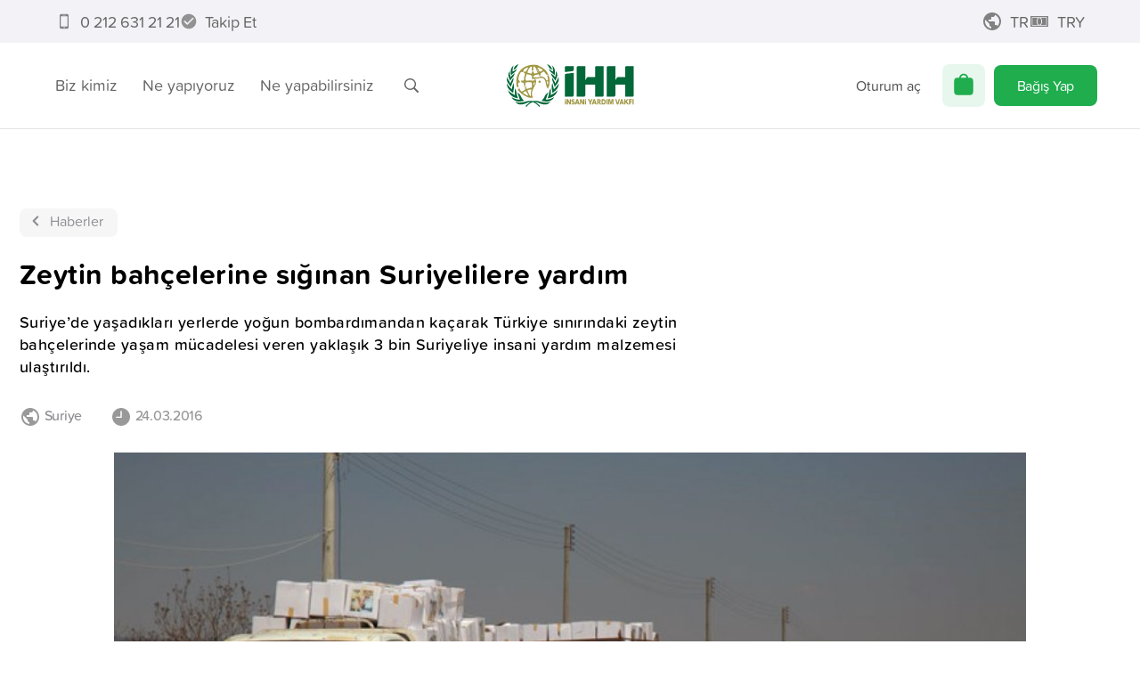

--- FILE ---
content_type: text/css;charset=utf-8
request_url: https://use.typekit.net/ftc2odz.css
body_size: 555
content:
/*
 * The Typekit service used to deliver this font or fonts for use on websites
 * is provided by Adobe and is subject to these Terms of Use
 * http://www.adobe.com/products/eulas/tou_typekit. For font license
 * information, see the list below.
 *
 * proxima-soft:
 *   - http://typekit.com/eulas/00000000000000007735af84
 *   - http://typekit.com/eulas/00000000000000007735af8e
 *   - http://typekit.com/eulas/00000000000000007735af97
 *   - http://typekit.com/eulas/00000000000000007735afa2
 *   - http://typekit.com/eulas/00000000000000007735afa9
 *
 * © 2009-2026 Adobe Systems Incorporated. All Rights Reserved.
 */
/*{"last_published":"2022-08-08 11:00:07 UTC"}*/

@import url("https://p.typekit.net/p.css?s=1&k=ftc2odz&ht=tk&f=32895.32897.32899.32902.32904&a=116747244&app=typekit&e=css");

@font-face {
font-family:"proxima-soft";
src:url("https://use.typekit.net/af/0371ef/00000000000000007735af84/30/l?primer=f592e0a4b9356877842506ce344308576437e4f677d7c9b78ca2162e6cad991a&fvd=n3&v=3") format("woff2"),url("https://use.typekit.net/af/0371ef/00000000000000007735af84/30/d?primer=f592e0a4b9356877842506ce344308576437e4f677d7c9b78ca2162e6cad991a&fvd=n3&v=3") format("woff"),url("https://use.typekit.net/af/0371ef/00000000000000007735af84/30/a?primer=f592e0a4b9356877842506ce344308576437e4f677d7c9b78ca2162e6cad991a&fvd=n3&v=3") format("opentype");
font-display:swap;font-style:normal;font-weight:300;font-stretch:normal;
}

@font-face {
font-family:"proxima-soft";
src:url("https://use.typekit.net/af/a727c9/00000000000000007735af8e/30/l?primer=f592e0a4b9356877842506ce344308576437e4f677d7c9b78ca2162e6cad991a&fvd=n4&v=3") format("woff2"),url("https://use.typekit.net/af/a727c9/00000000000000007735af8e/30/d?primer=f592e0a4b9356877842506ce344308576437e4f677d7c9b78ca2162e6cad991a&fvd=n4&v=3") format("woff"),url("https://use.typekit.net/af/a727c9/00000000000000007735af8e/30/a?primer=f592e0a4b9356877842506ce344308576437e4f677d7c9b78ca2162e6cad991a&fvd=n4&v=3") format("opentype");
font-display:swap;font-style:normal;font-weight:400;font-stretch:normal;
}

@font-face {
font-family:"proxima-soft";
src:url("https://use.typekit.net/af/46ebd4/00000000000000007735af97/30/l?primer=f592e0a4b9356877842506ce344308576437e4f677d7c9b78ca2162e6cad991a&fvd=n5&v=3") format("woff2"),url("https://use.typekit.net/af/46ebd4/00000000000000007735af97/30/d?primer=f592e0a4b9356877842506ce344308576437e4f677d7c9b78ca2162e6cad991a&fvd=n5&v=3") format("woff"),url("https://use.typekit.net/af/46ebd4/00000000000000007735af97/30/a?primer=f592e0a4b9356877842506ce344308576437e4f677d7c9b78ca2162e6cad991a&fvd=n5&v=3") format("opentype");
font-display:swap;font-style:normal;font-weight:500;font-stretch:normal;
}

@font-face {
font-family:"proxima-soft";
src:url("https://use.typekit.net/af/3a50ac/00000000000000007735afa2/30/l?primer=f592e0a4b9356877842506ce344308576437e4f677d7c9b78ca2162e6cad991a&fvd=n6&v=3") format("woff2"),url("https://use.typekit.net/af/3a50ac/00000000000000007735afa2/30/d?primer=f592e0a4b9356877842506ce344308576437e4f677d7c9b78ca2162e6cad991a&fvd=n6&v=3") format("woff"),url("https://use.typekit.net/af/3a50ac/00000000000000007735afa2/30/a?primer=f592e0a4b9356877842506ce344308576437e4f677d7c9b78ca2162e6cad991a&fvd=n6&v=3") format("opentype");
font-display:swap;font-style:normal;font-weight:600;font-stretch:normal;
}

@font-face {
font-family:"proxima-soft";
src:url("https://use.typekit.net/af/81cbd6/00000000000000007735afa9/30/l?primer=f592e0a4b9356877842506ce344308576437e4f677d7c9b78ca2162e6cad991a&fvd=n7&v=3") format("woff2"),url("https://use.typekit.net/af/81cbd6/00000000000000007735afa9/30/d?primer=f592e0a4b9356877842506ce344308576437e4f677d7c9b78ca2162e6cad991a&fvd=n7&v=3") format("woff"),url("https://use.typekit.net/af/81cbd6/00000000000000007735afa9/30/a?primer=f592e0a4b9356877842506ce344308576437e4f677d7c9b78ca2162e6cad991a&fvd=n7&v=3") format("opentype");
font-display:swap;font-style:normal;font-weight:700;font-stretch:normal;
}

.tk-proxima-soft { font-family: "proxima-soft",sans-serif; }
